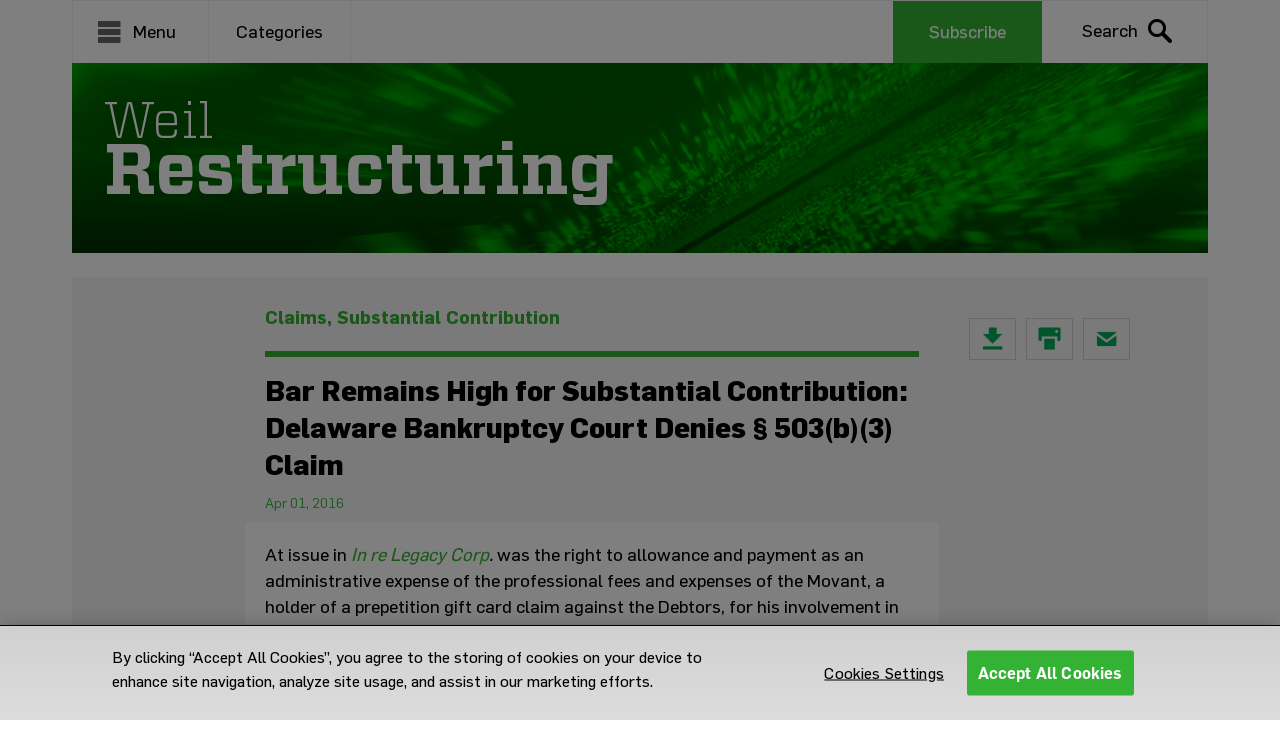

--- FILE ---
content_type: text/html; charset=UTF-8
request_url: https://restructuring.weil.com/claims/bar-remains-high-for-substantial-contribution-delaware-bankruptcy-court-denies-%C2%A7-503b3-claim/
body_size: 15135
content:
<!DOCTYPE html>
<html lang="en-US">

<head>
  <meta charset="UTF-8">
  <meta name="viewport" content="width=device-width, initial-scale=1">
  <link rel="profile" href="https://gmpg.org/xfn/11">
  <meta name="google-site-verification" content="LeTu-mS2L-L3Wqli9YHGNGkJfimkMZ9WYQc8hXhlcmo" />
  <link rel="pingback" href="https://restructuring.weil.com/xmlrpc.php">
  <!------>


  <!-- OneTrust Cookies Consent Notice start for restructuring.weil.com -->
  <script type="text/javascript"
    src="https://cdn.cookielaw.org/consent/46d22cd8-48be-41c7-8538-e0cef1bf554d/OtAutoBlock.js"></script>
  <script src="https://cdn.cookielaw.org/scripttemplates/otSDKStub.js" type="text/javascript" charset="UTF-8"
    data-domain-script="46d22cd8-48be-41c7-8538-e0cef1bf554d"></script>
  <script type="text/javascript">
    function OptanonWrapper() { }
  </script>
  <!-- OneTrust Cookies Consent Notice end for restructuring.weil.com -->
  <meta name='robots' content='index, follow, max-image-preview:large, max-snippet:-1, max-video-preview:-1' />
	<style>img:is([sizes="auto" i], [sizes^="auto," i]) { contain-intrinsic-size: 3000px 1500px }</style>
	            <script type="text/javascript">
            //<![CDATA[
            var ajaxurl = 'https://restructuring.weil.com/wp-admin/admin-ajax.php';
            //]]>
            </script>
        
	<!-- This site is optimized with the Yoast SEO plugin v25.0 - https://yoast.com/wordpress/plugins/seo/ -->
	<title>Bar Remains High for Substantial Contribution: Delaware Bankruptcy Court Denies § 503(b)(3) Claim - Weil Restructuring</title>
	<link rel="canonical" href="https://restructuring.weil.com/claims/bar-remains-high-for-substantial-contribution-delaware-bankruptcy-court-denies-§-503b3-claim/" />
	<meta property="og:locale" content="en_US" />
	<meta property="og:type" content="article" />
	<meta property="og:title" content="Bar Remains High for Substantial Contribution: Delaware Bankruptcy Court Denies § 503(b)(3) Claim - Weil Restructuring" />
	<meta property="og:description" content="At issue in In re Legacy Corp. was the right to allowance and payment as an administrative expense of the professional fees and expenses of the Movant, a holder of a prepetition gift card claim against the Debtors, for his involvement in the resolution and settlement of prepetition gift card holder claims.  The United States" />
	<meta property="og:url" content="https://restructuring.weil.com/claims/bar-remains-high-for-substantial-contribution-delaware-bankruptcy-court-denies-§-503b3-claim/" />
	<meta property="og:site_name" content="Weil Restructuring" />
	<meta property="article:published_time" content="2016-04-01T21:04:18+00:00" />
	<meta property="og:image" content="https://restructuring.weil.com/wp-content/uploads/2019/06/Weil_BFR_Image_02_1200px_16x9.jpg" />
	<meta property="og:image:width" content="1200" />
	<meta property="og:image:height" content="675" />
	<meta property="og:image:type" content="image/jpeg" />
	<meta name="author" content="Weil Restructuring" />
	<meta name="twitter:card" content="summary_large_image" />
	<meta name="twitter:creator" content="@WeilGotshal" />
	<meta name="twitter:site" content="@WeilGotshal" />
	<meta name="twitter:label1" content="Written by" />
	<meta name="twitter:data1" content="Weil Restructuring" />
	<meta name="twitter:label2" content="Est. reading time" />
	<meta name="twitter:data2" content="3 minutes" />
	<script type="application/ld+json" class="yoast-schema-graph">{"@context":"https://schema.org","@graph":[{"@type":"Article","@id":"https://restructuring.weil.com/claims/bar-remains-high-for-substantial-contribution-delaware-bankruptcy-court-denies-%c2%a7-503b3-claim/#article","isPartOf":{"@id":"https://restructuring.weil.com/claims/bar-remains-high-for-substantial-contribution-delaware-bankruptcy-court-denies-%c2%a7-503b3-claim/"},"author":[{"@id":"https://restructuring.weil.com/#/schema/person/ea9c18ec38742ee1db1f142b722dc154"}],"headline":"Bar Remains High for Substantial Contribution: Delaware Bankruptcy Court Denies § 503(b)(3) Claim","datePublished":"2016-04-01T21:04:18+00:00","mainEntityOfPage":{"@id":"https://restructuring.weil.com/claims/bar-remains-high-for-substantial-contribution-delaware-bankruptcy-court-denies-%c2%a7-503b3-claim/"},"wordCount":668,"publisher":{"@id":"https://restructuring.weil.com/#organization"},"image":{"@id":"https://restructuring.weil.com/claims/bar-remains-high-for-substantial-contribution-delaware-bankruptcy-court-denies-%c2%a7-503b3-claim/#primaryimage"},"thumbnailUrl":"https://restructuring.weil.com/wp-content/uploads/2019/06/Weil_BFR_Image_02_1200px_16x9.jpg","articleSection":["Claims","Substantial Contribution"],"inLanguage":"en-US"},{"@type":"WebPage","@id":"https://restructuring.weil.com/claims/bar-remains-high-for-substantial-contribution-delaware-bankruptcy-court-denies-%c2%a7-503b3-claim/","url":"https://restructuring.weil.com/claims/bar-remains-high-for-substantial-contribution-delaware-bankruptcy-court-denies-%c2%a7-503b3-claim/","name":"Bar Remains High for Substantial Contribution: Delaware Bankruptcy Court Denies § 503(b)(3) Claim - Weil Restructuring","isPartOf":{"@id":"https://restructuring.weil.com/#website"},"primaryImageOfPage":{"@id":"https://restructuring.weil.com/claims/bar-remains-high-for-substantial-contribution-delaware-bankruptcy-court-denies-%c2%a7-503b3-claim/#primaryimage"},"image":{"@id":"https://restructuring.weil.com/claims/bar-remains-high-for-substantial-contribution-delaware-bankruptcy-court-denies-%c2%a7-503b3-claim/#primaryimage"},"thumbnailUrl":"https://restructuring.weil.com/wp-content/uploads/2019/06/Weil_BFR_Image_02_1200px_16x9.jpg","datePublished":"2016-04-01T21:04:18+00:00","breadcrumb":{"@id":"https://restructuring.weil.com/claims/bar-remains-high-for-substantial-contribution-delaware-bankruptcy-court-denies-%c2%a7-503b3-claim/#breadcrumb"},"inLanguage":"en-US","potentialAction":[{"@type":"ReadAction","target":["https://restructuring.weil.com/claims/bar-remains-high-for-substantial-contribution-delaware-bankruptcy-court-denies-%c2%a7-503b3-claim/"]}]},{"@type":"ImageObject","inLanguage":"en-US","@id":"https://restructuring.weil.com/claims/bar-remains-high-for-substantial-contribution-delaware-bankruptcy-court-denies-%c2%a7-503b3-claim/#primaryimage","url":"https://restructuring.weil.com/wp-content/uploads/2019/06/Weil_BFR_Image_02_1200px_16x9.jpg","contentUrl":"https://restructuring.weil.com/wp-content/uploads/2019/06/Weil_BFR_Image_02_1200px_16x9.jpg","width":1200,"height":675,"caption":"Weil Bankruptcy Blog Article"},{"@type":"BreadcrumbList","@id":"https://restructuring.weil.com/claims/bar-remains-high-for-substantial-contribution-delaware-bankruptcy-court-denies-%c2%a7-503b3-claim/#breadcrumb","itemListElement":[{"@type":"ListItem","position":1,"name":"Home","item":"https://restructuring.weil.com/"},{"@type":"ListItem","position":2,"name":"Bar Remains High for Substantial Contribution: Delaware Bankruptcy Court Denies § 503(b)(3) Claim"}]},{"@type":"WebSite","@id":"https://restructuring.weil.com/#website","url":"https://restructuring.weil.com/","name":"Weil Restructuring","description":"Views and developments in the restructuring world from the Restructuring team at Weil","publisher":{"@id":"https://restructuring.weil.com/#organization"},"potentialAction":[{"@type":"SearchAction","target":{"@type":"EntryPoint","urlTemplate":"https://restructuring.weil.com/?s={search_term_string}"},"query-input":{"@type":"PropertyValueSpecification","valueRequired":true,"valueName":"search_term_string"}}],"inLanguage":"en-US"},{"@type":"Organization","@id":"https://restructuring.weil.com/#organization","name":"Weil","url":"https://restructuring.weil.com/","logo":{"@type":"ImageObject","inLanguage":"en-US","@id":"https://restructuring.weil.com/#/schema/logo/image/","url":"https://restructuring.weil.com/wp-content/uploads/2019/06/Weil_BFR_Logo-Left.png","contentUrl":"https://restructuring.weil.com/wp-content/uploads/2019/06/Weil_BFR_Logo-Left.png","width":600,"height":60,"caption":"Weil"},"image":{"@id":"https://restructuring.weil.com/#/schema/logo/image/"},"sameAs":["https://x.com/WeilGotshal","https://www.instagram.com/weilgotshal/","https://www.linkedin.com/company/weil-gotshal-and-manges","https://www.youtube.com/channel/UCA06Jg8Xs9bfQ72s82afkXw"]},{"@type":"Person","@id":"https://restructuring.weil.com/#/schema/person/ea9c18ec38742ee1db1f142b722dc154","name":"Weil Restructuring","url":"https://restructuring.weil.com/contributor/weil-restructuring"}]}</script>
	<!-- / Yoast SEO plugin. -->


<link rel='dns-prefetch' href='//ajax.googleapis.com' />
<link rel='dns-prefetch' href='//cdnjs.cloudflare.com' />
<script type="text/javascript">
/* <![CDATA[ */
window._wpemojiSettings = {"baseUrl":"https:\/\/s.w.org\/images\/core\/emoji\/16.0.1\/72x72\/","ext":".png","svgUrl":"https:\/\/s.w.org\/images\/core\/emoji\/16.0.1\/svg\/","svgExt":".svg","source":{"concatemoji":"https:\/\/restructuring.weil.com\/wp-includes\/js\/wp-emoji-release.min.js"}};
/*! This file is auto-generated */
!function(s,n){var o,i,e;function c(e){try{var t={supportTests:e,timestamp:(new Date).valueOf()};sessionStorage.setItem(o,JSON.stringify(t))}catch(e){}}function p(e,t,n){e.clearRect(0,0,e.canvas.width,e.canvas.height),e.fillText(t,0,0);var t=new Uint32Array(e.getImageData(0,0,e.canvas.width,e.canvas.height).data),a=(e.clearRect(0,0,e.canvas.width,e.canvas.height),e.fillText(n,0,0),new Uint32Array(e.getImageData(0,0,e.canvas.width,e.canvas.height).data));return t.every(function(e,t){return e===a[t]})}function u(e,t){e.clearRect(0,0,e.canvas.width,e.canvas.height),e.fillText(t,0,0);for(var n=e.getImageData(16,16,1,1),a=0;a<n.data.length;a++)if(0!==n.data[a])return!1;return!0}function f(e,t,n,a){switch(t){case"flag":return n(e,"\ud83c\udff3\ufe0f\u200d\u26a7\ufe0f","\ud83c\udff3\ufe0f\u200b\u26a7\ufe0f")?!1:!n(e,"\ud83c\udde8\ud83c\uddf6","\ud83c\udde8\u200b\ud83c\uddf6")&&!n(e,"\ud83c\udff4\udb40\udc67\udb40\udc62\udb40\udc65\udb40\udc6e\udb40\udc67\udb40\udc7f","\ud83c\udff4\u200b\udb40\udc67\u200b\udb40\udc62\u200b\udb40\udc65\u200b\udb40\udc6e\u200b\udb40\udc67\u200b\udb40\udc7f");case"emoji":return!a(e,"\ud83e\udedf")}return!1}function g(e,t,n,a){var r="undefined"!=typeof WorkerGlobalScope&&self instanceof WorkerGlobalScope?new OffscreenCanvas(300,150):s.createElement("canvas"),o=r.getContext("2d",{willReadFrequently:!0}),i=(o.textBaseline="top",o.font="600 32px Arial",{});return e.forEach(function(e){i[e]=t(o,e,n,a)}),i}function t(e){var t=s.createElement("script");t.src=e,t.defer=!0,s.head.appendChild(t)}"undefined"!=typeof Promise&&(o="wpEmojiSettingsSupports",i=["flag","emoji"],n.supports={everything:!0,everythingExceptFlag:!0},e=new Promise(function(e){s.addEventListener("DOMContentLoaded",e,{once:!0})}),new Promise(function(t){var n=function(){try{var e=JSON.parse(sessionStorage.getItem(o));if("object"==typeof e&&"number"==typeof e.timestamp&&(new Date).valueOf()<e.timestamp+604800&&"object"==typeof e.supportTests)return e.supportTests}catch(e){}return null}();if(!n){if("undefined"!=typeof Worker&&"undefined"!=typeof OffscreenCanvas&&"undefined"!=typeof URL&&URL.createObjectURL&&"undefined"!=typeof Blob)try{var e="postMessage("+g.toString()+"("+[JSON.stringify(i),f.toString(),p.toString(),u.toString()].join(",")+"));",a=new Blob([e],{type:"text/javascript"}),r=new Worker(URL.createObjectURL(a),{name:"wpTestEmojiSupports"});return void(r.onmessage=function(e){c(n=e.data),r.terminate(),t(n)})}catch(e){}c(n=g(i,f,p,u))}t(n)}).then(function(e){for(var t in e)n.supports[t]=e[t],n.supports.everything=n.supports.everything&&n.supports[t],"flag"!==t&&(n.supports.everythingExceptFlag=n.supports.everythingExceptFlag&&n.supports[t]);n.supports.everythingExceptFlag=n.supports.everythingExceptFlag&&!n.supports.flag,n.DOMReady=!1,n.readyCallback=function(){n.DOMReady=!0}}).then(function(){return e}).then(function(){var e;n.supports.everything||(n.readyCallback(),(e=n.source||{}).concatemoji?t(e.concatemoji):e.wpemoji&&e.twemoji&&(t(e.twemoji),t(e.wpemoji)))}))}((window,document),window._wpemojiSettings);
/* ]]> */
</script>
<style id='wp-emoji-styles-inline-css' type='text/css'>

	img.wp-smiley, img.emoji {
		display: inline !important;
		border: none !important;
		box-shadow: none !important;
		height: 1em !important;
		width: 1em !important;
		margin: 0 0.07em !important;
		vertical-align: -0.1em !important;
		background: none !important;
		padding: 0 !important;
	}
</style>
<link rel='stylesheet' id='wp-block-library-css' href='https://restructuring.weil.com/wp-includes/css/dist/block-library/style.min.css' type='text/css' media='all' />
<style id='classic-theme-styles-inline-css' type='text/css'>
/*! This file is auto-generated */
.wp-block-button__link{color:#fff;background-color:#32373c;border-radius:9999px;box-shadow:none;text-decoration:none;padding:calc(.667em + 2px) calc(1.333em + 2px);font-size:1.125em}.wp-block-file__button{background:#32373c;color:#fff;text-decoration:none}
</style>
<style id='co-authors-plus-coauthors-style-inline-css' type='text/css'>
.wp-block-co-authors-plus-coauthors.is-layout-flow [class*=wp-block-co-authors-plus]{display:inline}

</style>
<style id='co-authors-plus-avatar-style-inline-css' type='text/css'>
.wp-block-co-authors-plus-avatar :where(img){height:auto;max-width:100%;vertical-align:bottom}.wp-block-co-authors-plus-coauthors.is-layout-flow .wp-block-co-authors-plus-avatar :where(img){vertical-align:middle}.wp-block-co-authors-plus-avatar:is(.alignleft,.alignright){display:table}.wp-block-co-authors-plus-avatar.aligncenter{display:table;margin-inline:auto}

</style>
<style id='co-authors-plus-image-style-inline-css' type='text/css'>
.wp-block-co-authors-plus-image{margin-bottom:0}.wp-block-co-authors-plus-image :where(img){height:auto;max-width:100%;vertical-align:bottom}.wp-block-co-authors-plus-coauthors.is-layout-flow .wp-block-co-authors-plus-image :where(img){vertical-align:middle}.wp-block-co-authors-plus-image:is(.alignfull,.alignwide) :where(img){width:100%}.wp-block-co-authors-plus-image:is(.alignleft,.alignright){display:table}.wp-block-co-authors-plus-image.aligncenter{display:table;margin-inline:auto}

</style>
<style id='global-styles-inline-css' type='text/css'>
:root{--wp--preset--aspect-ratio--square: 1;--wp--preset--aspect-ratio--4-3: 4/3;--wp--preset--aspect-ratio--3-4: 3/4;--wp--preset--aspect-ratio--3-2: 3/2;--wp--preset--aspect-ratio--2-3: 2/3;--wp--preset--aspect-ratio--16-9: 16/9;--wp--preset--aspect-ratio--9-16: 9/16;--wp--preset--color--black: #000000;--wp--preset--color--cyan-bluish-gray: #abb8c3;--wp--preset--color--white: #ffffff;--wp--preset--color--pale-pink: #f78da7;--wp--preset--color--vivid-red: #cf2e2e;--wp--preset--color--luminous-vivid-orange: #ff6900;--wp--preset--color--luminous-vivid-amber: #fcb900;--wp--preset--color--light-green-cyan: #7bdcb5;--wp--preset--color--vivid-green-cyan: #00d084;--wp--preset--color--pale-cyan-blue: #8ed1fc;--wp--preset--color--vivid-cyan-blue: #0693e3;--wp--preset--color--vivid-purple: #9b51e0;--wp--preset--gradient--vivid-cyan-blue-to-vivid-purple: linear-gradient(135deg,rgba(6,147,227,1) 0%,rgb(155,81,224) 100%);--wp--preset--gradient--light-green-cyan-to-vivid-green-cyan: linear-gradient(135deg,rgb(122,220,180) 0%,rgb(0,208,130) 100%);--wp--preset--gradient--luminous-vivid-amber-to-luminous-vivid-orange: linear-gradient(135deg,rgba(252,185,0,1) 0%,rgba(255,105,0,1) 100%);--wp--preset--gradient--luminous-vivid-orange-to-vivid-red: linear-gradient(135deg,rgba(255,105,0,1) 0%,rgb(207,46,46) 100%);--wp--preset--gradient--very-light-gray-to-cyan-bluish-gray: linear-gradient(135deg,rgb(238,238,238) 0%,rgb(169,184,195) 100%);--wp--preset--gradient--cool-to-warm-spectrum: linear-gradient(135deg,rgb(74,234,220) 0%,rgb(151,120,209) 20%,rgb(207,42,186) 40%,rgb(238,44,130) 60%,rgb(251,105,98) 80%,rgb(254,248,76) 100%);--wp--preset--gradient--blush-light-purple: linear-gradient(135deg,rgb(255,206,236) 0%,rgb(152,150,240) 100%);--wp--preset--gradient--blush-bordeaux: linear-gradient(135deg,rgb(254,205,165) 0%,rgb(254,45,45) 50%,rgb(107,0,62) 100%);--wp--preset--gradient--luminous-dusk: linear-gradient(135deg,rgb(255,203,112) 0%,rgb(199,81,192) 50%,rgb(65,88,208) 100%);--wp--preset--gradient--pale-ocean: linear-gradient(135deg,rgb(255,245,203) 0%,rgb(182,227,212) 50%,rgb(51,167,181) 100%);--wp--preset--gradient--electric-grass: linear-gradient(135deg,rgb(202,248,128) 0%,rgb(113,206,126) 100%);--wp--preset--gradient--midnight: linear-gradient(135deg,rgb(2,3,129) 0%,rgb(40,116,252) 100%);--wp--preset--font-size--small: 13px;--wp--preset--font-size--medium: 20px;--wp--preset--font-size--large: 36px;--wp--preset--font-size--x-large: 42px;--wp--preset--spacing--20: 0.44rem;--wp--preset--spacing--30: 0.67rem;--wp--preset--spacing--40: 1rem;--wp--preset--spacing--50: 1.5rem;--wp--preset--spacing--60: 2.25rem;--wp--preset--spacing--70: 3.38rem;--wp--preset--spacing--80: 5.06rem;--wp--preset--shadow--natural: 6px 6px 9px rgba(0, 0, 0, 0.2);--wp--preset--shadow--deep: 12px 12px 50px rgba(0, 0, 0, 0.4);--wp--preset--shadow--sharp: 6px 6px 0px rgba(0, 0, 0, 0.2);--wp--preset--shadow--outlined: 6px 6px 0px -3px rgba(255, 255, 255, 1), 6px 6px rgba(0, 0, 0, 1);--wp--preset--shadow--crisp: 6px 6px 0px rgba(0, 0, 0, 1);}:where(.is-layout-flex){gap: 0.5em;}:where(.is-layout-grid){gap: 0.5em;}body .is-layout-flex{display: flex;}.is-layout-flex{flex-wrap: wrap;align-items: center;}.is-layout-flex > :is(*, div){margin: 0;}body .is-layout-grid{display: grid;}.is-layout-grid > :is(*, div){margin: 0;}:where(.wp-block-columns.is-layout-flex){gap: 2em;}:where(.wp-block-columns.is-layout-grid){gap: 2em;}:where(.wp-block-post-template.is-layout-flex){gap: 1.25em;}:where(.wp-block-post-template.is-layout-grid){gap: 1.25em;}.has-black-color{color: var(--wp--preset--color--black) !important;}.has-cyan-bluish-gray-color{color: var(--wp--preset--color--cyan-bluish-gray) !important;}.has-white-color{color: var(--wp--preset--color--white) !important;}.has-pale-pink-color{color: var(--wp--preset--color--pale-pink) !important;}.has-vivid-red-color{color: var(--wp--preset--color--vivid-red) !important;}.has-luminous-vivid-orange-color{color: var(--wp--preset--color--luminous-vivid-orange) !important;}.has-luminous-vivid-amber-color{color: var(--wp--preset--color--luminous-vivid-amber) !important;}.has-light-green-cyan-color{color: var(--wp--preset--color--light-green-cyan) !important;}.has-vivid-green-cyan-color{color: var(--wp--preset--color--vivid-green-cyan) !important;}.has-pale-cyan-blue-color{color: var(--wp--preset--color--pale-cyan-blue) !important;}.has-vivid-cyan-blue-color{color: var(--wp--preset--color--vivid-cyan-blue) !important;}.has-vivid-purple-color{color: var(--wp--preset--color--vivid-purple) !important;}.has-black-background-color{background-color: var(--wp--preset--color--black) !important;}.has-cyan-bluish-gray-background-color{background-color: var(--wp--preset--color--cyan-bluish-gray) !important;}.has-white-background-color{background-color: var(--wp--preset--color--white) !important;}.has-pale-pink-background-color{background-color: var(--wp--preset--color--pale-pink) !important;}.has-vivid-red-background-color{background-color: var(--wp--preset--color--vivid-red) !important;}.has-luminous-vivid-orange-background-color{background-color: var(--wp--preset--color--luminous-vivid-orange) !important;}.has-luminous-vivid-amber-background-color{background-color: var(--wp--preset--color--luminous-vivid-amber) !important;}.has-light-green-cyan-background-color{background-color: var(--wp--preset--color--light-green-cyan) !important;}.has-vivid-green-cyan-background-color{background-color: var(--wp--preset--color--vivid-green-cyan) !important;}.has-pale-cyan-blue-background-color{background-color: var(--wp--preset--color--pale-cyan-blue) !important;}.has-vivid-cyan-blue-background-color{background-color: var(--wp--preset--color--vivid-cyan-blue) !important;}.has-vivid-purple-background-color{background-color: var(--wp--preset--color--vivid-purple) !important;}.has-black-border-color{border-color: var(--wp--preset--color--black) !important;}.has-cyan-bluish-gray-border-color{border-color: var(--wp--preset--color--cyan-bluish-gray) !important;}.has-white-border-color{border-color: var(--wp--preset--color--white) !important;}.has-pale-pink-border-color{border-color: var(--wp--preset--color--pale-pink) !important;}.has-vivid-red-border-color{border-color: var(--wp--preset--color--vivid-red) !important;}.has-luminous-vivid-orange-border-color{border-color: var(--wp--preset--color--luminous-vivid-orange) !important;}.has-luminous-vivid-amber-border-color{border-color: var(--wp--preset--color--luminous-vivid-amber) !important;}.has-light-green-cyan-border-color{border-color: var(--wp--preset--color--light-green-cyan) !important;}.has-vivid-green-cyan-border-color{border-color: var(--wp--preset--color--vivid-green-cyan) !important;}.has-pale-cyan-blue-border-color{border-color: var(--wp--preset--color--pale-cyan-blue) !important;}.has-vivid-cyan-blue-border-color{border-color: var(--wp--preset--color--vivid-cyan-blue) !important;}.has-vivid-purple-border-color{border-color: var(--wp--preset--color--vivid-purple) !important;}.has-vivid-cyan-blue-to-vivid-purple-gradient-background{background: var(--wp--preset--gradient--vivid-cyan-blue-to-vivid-purple) !important;}.has-light-green-cyan-to-vivid-green-cyan-gradient-background{background: var(--wp--preset--gradient--light-green-cyan-to-vivid-green-cyan) !important;}.has-luminous-vivid-amber-to-luminous-vivid-orange-gradient-background{background: var(--wp--preset--gradient--luminous-vivid-amber-to-luminous-vivid-orange) !important;}.has-luminous-vivid-orange-to-vivid-red-gradient-background{background: var(--wp--preset--gradient--luminous-vivid-orange-to-vivid-red) !important;}.has-very-light-gray-to-cyan-bluish-gray-gradient-background{background: var(--wp--preset--gradient--very-light-gray-to-cyan-bluish-gray) !important;}.has-cool-to-warm-spectrum-gradient-background{background: var(--wp--preset--gradient--cool-to-warm-spectrum) !important;}.has-blush-light-purple-gradient-background{background: var(--wp--preset--gradient--blush-light-purple) !important;}.has-blush-bordeaux-gradient-background{background: var(--wp--preset--gradient--blush-bordeaux) !important;}.has-luminous-dusk-gradient-background{background: var(--wp--preset--gradient--luminous-dusk) !important;}.has-pale-ocean-gradient-background{background: var(--wp--preset--gradient--pale-ocean) !important;}.has-electric-grass-gradient-background{background: var(--wp--preset--gradient--electric-grass) !important;}.has-midnight-gradient-background{background: var(--wp--preset--gradient--midnight) !important;}.has-small-font-size{font-size: var(--wp--preset--font-size--small) !important;}.has-medium-font-size{font-size: var(--wp--preset--font-size--medium) !important;}.has-large-font-size{font-size: var(--wp--preset--font-size--large) !important;}.has-x-large-font-size{font-size: var(--wp--preset--font-size--x-large) !important;}
:where(.wp-block-post-template.is-layout-flex){gap: 1.25em;}:where(.wp-block-post-template.is-layout-grid){gap: 1.25em;}
:where(.wp-block-columns.is-layout-flex){gap: 2em;}:where(.wp-block-columns.is-layout-grid){gap: 2em;}
:root :where(.wp-block-pullquote){font-size: 1.5em;line-height: 1.6;}
</style>
<link rel='stylesheet' id='save-as-pdf-pdfcrowd-css' href='https://restructuring.weil.com/wp-content/plugins/save-as-pdf-by-pdfcrowd/public/css/save-as-pdf-pdfcrowd-public.css' type='text/css' media='all' />
<link rel='stylesheet' id='save-as-pdf-pdfcrowdindicators-css' href='https://restructuring.weil.com/wp-content/plugins/save-as-pdf-by-pdfcrowd/public/css/save-as-pdf-pdfcrowd-indicators.css' type='text/css' media='all' />
<link rel='stylesheet' id='save-as-pdf-pdfcrowdcomponents-css' href='https://restructuring.weil.com/wp-content/plugins/save-as-pdf-by-pdfcrowd/public/css/save-as-pdf-pdfcrowd-components.css' type='text/css' media='all' />
<link rel='stylesheet' id='style-css' href='https://restructuring.weil.com/wp-content/themes/bfr/style.css' type='text/css' media='all' />
<link rel='stylesheet' id='old-style-css' href='https://restructuring.weil.com/wp-content/themes/bfr/css/old-reference.css' type='text/css' media='all' />
<link rel='stylesheet' id='Weil-style-css' href='https://restructuring.weil.com/wp-content/themes/bfr/css/sass/style.css?v=1.0' type='text/css' media='all' />
<link rel='stylesheet' id='Print-style-css' href='https://restructuring.weil.com/wp-content/themes/bfr/css/print.css' type='text/css' media='all' />
<link crossorigin="anonymous" rel='stylesheet' id='font-awesome-css' href='https://cdnjs.cloudflare.com/ajax/libs/font-awesome/4.7.0/css/font-awesome.min.css' type='text/css' media='all' />
<script type="text/javascript" src="https://restructuring.weil.com/wp-includes/js/jquery/jquery.min.js" id="jquery-core-js"></script>
<script type="text/javascript" src="https://restructuring.weil.com/wp-includes/js/jquery/jquery-migrate.min.js" id="jquery-migrate-js"></script>
<script type="text/javascript" src="https://restructuring.weil.com/wp-includes/js/underscore.min.js" id="underscore-js"></script>
<script type="text/javascript" src="https://restructuring.weil.com/wp-content/plugins/save-as-pdf-by-pdfcrowd/public/js/save-as-pdf-pdfcrowd-public.js" id="save-as-pdf-pdfcrowd-js"></script>
<script type="text/javascript" src="https://restructuring.weil.com/wp-content/plugins/save-as-pdf-by-pdfcrowd/public/js/save-as-pdf-pdfcrowd-indicators.js" id="save-as-pdf-pdfcrowdindicators-js"></script>
<script type="text/javascript" id="save-as-pdf-pdfcrowdcomponents-js-extra">
/* <![CDATA[ */
var save_as_pdf_pdfcrowd_i18n = {"email_success":"Email with PDF has been sent.","email_fail":"Error occurred.","email_prompt":"Enter your email:","ok":"Ok","cancel":"Cancel"};
/* ]]> */
</script>
<script type="text/javascript" src="https://restructuring.weil.com/wp-content/plugins/save-as-pdf-by-pdfcrowd/public/js/save-as-pdf-pdfcrowd-components.js" id="save-as-pdf-pdfcrowdcomponents-js"></script>
<script type="text/javascript" src="https://ajax.googleapis.com/ajax/libs/jquery/3.4.1/jquery.min.js" id="jQuery-js"></script>
<script type="text/javascript" src="https://restructuring.weil.com/wp-content/themes/bfr/js/script.js" id="weil-scripts-js"></script>
<script type="text/javascript" src="https://restructuring.weil.com/wp-content/themes/bfr/js/bootstrap.min.js" id="Bootstrap Js-js"></script>
<link rel="https://api.w.org/" href="https://restructuring.weil.com/wp-json/" /><link rel="alternate" title="JSON" type="application/json" href="https://restructuring.weil.com/wp-json/wp/v2/posts/14785" /><link rel="EditURI" type="application/rsd+xml" title="RSD" href="https://restructuring.weil.com/xmlrpc.php?rsd" />
<link rel='shortlink' href='https://restructuring.weil.com/?p=14785' />
<link rel="alternate" title="oEmbed (JSON)" type="application/json+oembed" href="https://restructuring.weil.com/wp-json/oembed/1.0/embed?url=https%3A%2F%2Frestructuring.weil.com%2Fclaims%2Fbar-remains-high-for-substantial-contribution-delaware-bankruptcy-court-denies-%25c2%25a7-503b3-claim%2F" />
<link rel="alternate" title="oEmbed (XML)" type="text/xml+oembed" href="https://restructuring.weil.com/wp-json/oembed/1.0/embed?url=https%3A%2F%2Frestructuring.weil.com%2Fclaims%2Fbar-remains-high-for-substantial-contribution-delaware-bankruptcy-court-denies-%25c2%25a7-503b3-claim%2F&#038;format=xml" />
<link rel="amphtml" href="https://restructuring.weil.com/claims/bar-remains-high-for-substantial-contribution-delaware-bankruptcy-court-denies-%C2%A7-503b3-claim/?amp=1"><link rel="icon" href="https://restructuring.weil.com/wp-content/uploads/2019/07/favicon-150x150.ico" sizes="32x32" />
<link rel="icon" href="https://restructuring.weil.com/wp-content/uploads/2019/07/favicon.ico" sizes="192x192" />
<link rel="apple-touch-icon" href="https://restructuring.weil.com/wp-content/uploads/2019/07/favicon.ico" />
<meta name="msapplication-TileImage" content="https://restructuring.weil.com/wp-content/uploads/2019/07/favicon.ico" />

  <!-- headerpostgg -->
  <!-- Google Tag Manager -->
  <script>(function (w, d, s, l, i) {
      w[l] = w[l] || []; w[l].push({
        'gtm.start':
          new Date().getTime(), event: 'gtm.js'
      }); var f = d.getElementsByTagName(s)[0],
        j = d.createElement(s), dl = l != 'dataLayer' ? '&l=' + l : ''; j.async = true; j.src =
          'https://www.googletagmanager.com/gtm.js?id=' + i + dl; f.parentNode.insertBefore(j, f);
    })(window, document, 'script', 'dataLayer', 'GTM-TFPSCNB');</script>
  <!-- End Google Tag Manager -->
</head>

<body class="wp-singular post-template-default single single-post postid-14785 single-format-standard wp-theme-bfr f-basic black-text">
  <!-- Google Tag Manager (noscript) -->
  <noscript><iframe src="https://www.googletagmanager.com/ns.html?id=GTM-TFPSCNB" height="0"
      width="0" style="display:none;visibility:hidden"></iframe></noscript>
  <!-- End Google Tag Manager (noscript) -->
  <div id="side_nav">
          <ul id="menu-menu-1" class="side_nav-menu"><li id="menu-item-16647" class="menu-item menu-item-type-custom menu-item-object-custom menu-item-16647"><a href="/">Home</a></li>
<li id="menu-item-16460" class="f-bold menu-item menu-item-type-post_type menu-item-object-page menu-item-16460"><a href="https://restructuring.weil.com/categories/">Categories</a></li>
<li id="menu-item-16186" class="f-bold menu-item menu-item-type-post_type menu-item-object-page menu-item-16186"><a href="https://restructuring.weil.com/contributors/">Contributors</a></li>
<li id="menu-item-16185" class="f-bold menu-item menu-item-type-post_type menu-item-object-page menu-item-16185"><a href="https://restructuring.weil.com/the-team/">The Team</a></li>
<li id="menu-item-15983" class="f-bold menu-item menu-item-type-post_type menu-item-object-page menu-item-15983"><a href="https://restructuring.weil.com/about-us/">About Us</a></li>
<li id="menu-item-15984" class="menu-item menu-item-type-post_type menu-item-object-page menu-item-15984"><a href="https://restructuring.weil.com/contact-us/">Contact Us</a></li>
<li id="menu-item-15963" class="menu-item menu-item-type-post_type menu-item-object-page menu-item-15963"><a href="https://restructuring.weil.com/disclaimer/">Disclaimer</a></li>
<li id="menu-item-16217" class="menu-item menu-item-type-custom menu-item-object-custom menu-item-16217"><a target="_blank" href="https://www.weil.com/about-weil/privacy-policy">Privacy Policy</a></li>
</ul>        <div class="nav-menu-social-icons">
                  <div class="subscribe">
        <a href="https://wgm.weil.com/6/7/forms/blog--bankruptcy.asp" target="_blank" data-style="subscribe"
          class="subscribe_tracking_header">Subscribe</a>
      </div>
    </div>
  </div>
  <div id="side_nav_wrapper">

    <header id="pageHeader" class="innerpages">
      <div class="print_style" style="border-bottom:1px solid #34B233;">
        <div class="print_left">
          <h5>Printed from</h5>
          <h3>Weil Restructuring Blog</h3>
        </div>
        <div class="logo">
          <img class="ignore-lazyload" src="https://restructuring.weil.com/wp-content/themes/bfr/src/weil-img.png">
        </div>
      </div>
      <div class="container">
        <div>
          <nav id="weil-navbar" class="navbar navbar-default" data-spy="affix" data-offset-top="61">
            <div class="container relative">
              <section class="m-navsearch grey1-text f-book gradient-top container">
                <div class="m-search-innerwrap">
                  <div class="closesearch">
                    <span class="ss-icon">close</span>
                  </div>
                  <div class="searchlabel grey1-text text-20 ">Enter your search terms(s)</div>
                  <div class="topnav search">
                    <form action="https://restructuring.weil.com" method="GET"
                      onsubmit="return $(this).find('#txtSearch').val().length >= 3 ? true : false;">
                      <div class="input-group">
                        <input type="text" class="form-control black-text" placeholder="Search" id="txtSearch" name="s">
                        <div class="input-group-btn">
                          <button class="btn green" type="submit">
                            <span class="ss-icon white-text">search</span>
                          </button>
                        </div>
                      </div>
                    </form>
                  </div>
                  <div class="tiopics tags-list">
                    <h3 class="text-18 grey2-text">Recent Tags</h3>
                    <span><a class="tag tag-small text-16 green-text white" href="https://restructuring.weil.com/tag/portfolio-company">Portfolio Company</a></span><span><a class="tag tag-small text-16 green-text white" href="https://restructuring.weil.com/tag/good-faith-and-fair-dealing">Good Faith and Fair Dealing</a></span><span><a class="tag tag-small text-16 green-text white" href="https://restructuring.weil.com/tag/statute-of-limitations">statute of limitations</a></span><span><a class="tag tag-small text-16 green-text white" href="https://restructuring.weil.com/tag/loan-agreement">Loan Agreement</a></span><span><a class="tag tag-small text-16 green-text white" href="https://restructuring.weil.com/tag/credit-agreement">Credit Agreement</a></span><span><a class="tag tag-small text-16 green-text white" href="https://restructuring.weil.com/tag/amendment">Amendment</a></span><span><a class="tag tag-small text-16 green-text white" href="https://restructuring.weil.com/tag/continuous-breach">Continuous Breach</a></span><span><a class="tag tag-small text-16 green-text white" href="https://restructuring.weil.com/tag/covenant-not-to-sue">Covenant Not to Sue</a></span><span><a class="tag tag-small text-16 green-text white" href="https://restructuring.weil.com/tag/capital-contribution">Capital Contribution</a></span><span><a class="tag tag-small text-16 green-text white" href="https://restructuring.weil.com/tag/damages">Damages</a></span>                  </div>
                </div>
              </section>
            </div>
            <div class="navbar-header not-home visible-xs"
              style="background:url(https://restructuring.weil.com/wp-content/uploads/2018/08/banner.png); background-position: center center; background-size: cover;">
              <div class="d-table">
                <a class="shiftnav-toggle d-table-cell text-center" data-shiftnav-target="shiftnav-main">
                  <span class="ss-icon white-text">rows</span>
                </a>
                <a class="search-icon d-table-cell text-center">
                  <span class="ss-icon">search</span>
                </a>
                <a href="https://restructuring.weil.com" class='d-table-cell text-left'>
                  <span class="v-bold white-text text-30">
                    <span class="v-light white-text text-30">Weil</span> Restructuring
                  </span>
                </a>
              </div>
              <section class="m-navsearch grey1-text f-book gradient-top container">
                <div class="closesearch">
                  <span class="ss-icon">close</span>
                </div>
                <div class="searchlabel grey1-text text-20 ">Enter your search terms(s)</div>
                <div class="topnav search">
                  <form action="https://restructuring.weil.com" method="GET"
                    onsubmit="return $(this).find('#txtSearch').val().length > 3 ? true : false;">
                    <div class="input-group">
                      <input type="text" class="form-control black-text" placeholder="" id="txtSearch" name="s">
                      <div class="input-group-btn">
                        <button class="btn green" type="submit">
                          <span class="ss-icon white-text">search</span>
                        </button>
                      </div>
                    </div>
                  </form>
                </div>
                <div class="tiopics tags-list">
                  <h3 class="text-18 grey2-text">Recent Tags</h3>
                  <span><a class="tag tag-small text-16 green-text white" href="https://restructuring.weil.com/tag/jurisdiction">Jurisdiction</a></span><span><a class="tag tag-small text-16 green-text white" href="https://restructuring.weil.com/tag/cross-border">Cross-border</a></span><span><a class="tag tag-small text-16 green-text white" href="https://restructuring.weil.com/tag/ccaa">CCAA</a></span><span><a class="tag tag-small text-16 green-text white" href="https://restructuring.weil.com/tag/u-s-bankruptcy-code">U.S. Bankruptcy Code</a></span>                </div>
              </section>
            </div>
            <div class="collapse navbar-collapse" id="navbar">
              <ul class="nav navbar-nav">
                <li class="dropdown">
                  <a href="#" class="dropdown-toggle" data-toggle="dropdown" role="button" aria-haspopup="true"
                    aria-expanded="false">
                    <span class="ss-icon text-20">rows</span> Menu</a>
                                      <ul id="menu-desktop-menu" class="dropdown-menu"><li class=" f-bold menu-item menu-item-type-custom menu-item-object-custom"><a target="" href="/">Home</a></li></li>
<li class=" f-bold menu-item menu-item-type-post_type menu-item-object-page"><a target="" href="https://restructuring.weil.com/contributors/">Contributors</a></li></li>
<li class=" f-bold menu-item menu-item-type-post_type menu-item-object-page"><a target="" href="https://restructuring.weil.com/the-team/">The Team</a></li></li>
<li class=" f-bold menu-item menu-item-type-post_type menu-item-object-page"><a target="" href="https://restructuring.weil.com/about-us/">About Us</a></li></li>
<li role="separator" class="divider"></li></li>
<li class="  menu-item menu-item-type-post_type menu-item-object-page"><a target="" href="https://restructuring.weil.com/contact-us/">Contact Us</a></li></li>
<li class="  menu-item menu-item-type-post_type menu-item-object-page"><a target="" href="https://restructuring.weil.com/disclaimer/">Disclaimer</a></li></li>
<li class="  menu-item menu-item-type-custom menu-item-object-custom"><a target="_blank" href="https://www.weil.com/about-weil/privacy-policy">Privacy Policy</a></li></li>
</ul>                                  </li>
                <li><a href="https://restructuring.weil.com/categories">Categories</a></li>
              </ul>
              <ul class="nav navbar-nav navbar-right">
                                <li><a target="_blank" href="https://wgm.weil.com/6/7/forms/blog--bankruptcy.asp" data-style='subscribe'
                    class="subscribe_tracking_header">Subscribe<div></div></a></li>
                <li id="search-form" class="navbar-left">
                  <span>Search</span>
                  <a class="ss-icon grey1-text">search</a>
                </li>
              </ul>
            </div>
          </nav>
        </div>
      </div>
              <div class="container hidden-xs">
          <div class="header-image-normal"
            style="background:url(https://restructuring.weil.com/wp-content/uploads/2018/08/banner.png); background-position: center center; background-size: cover;">
                        <div class="col-sm-12">
              <a href="https://restructuring.weil.com">
                <h2 class="v-light white-text">Weil</h2>
                <h1 class="v-bold white-text">Restructuring</h1>
                <h4 class="v-light white-text"></h4>
              </a>
            </div>
          </div>
        </div>
          </header>
	<table class="container">
  <thead>
    <tr>
      <td>
        <div class="header-space">&nbsp;</div>
      </td>
    </tr>
  </thead>
  <tbody>
    <tr>
      <td>
        <main class="container">
          <div id="pageHost">
            <div class="row post-full sticky">
              <div class="underlay"></div>
              <div class="col-sm-10 col-md-offset-2 col-md-7 col-sm-offset-1 col-lg-7 col-lg-offset-2 col-xs-12">
                <div id="post-content">
                  <article class="post-single-header">
                    <div class="header trim-text m-t-s">
                                              <a href="https://restructuring.weil.com/category/claims/" class='green-text f-bold text-18'>
                          Claims,                        </a>
                                              <a href="https://restructuring.weil.com/category/substantial-contribution/" class='green-text f-bold text-18'>
                          Substantial Contribution                        </a>
                                          </div>
                    <div class="title f-xBold black-text text-28 b-t-b">
                      Bar Remains High for Substantial Contribution: Delaware Bankruptcy Court Denies § 503(b)(3) Claim                    </div>
                    <div class="footer">
                      <span class="f-book green-text text-14">Apr 01, 2016</span>
                    </div>
                                      </article>
                  <div class="content white outline--white m-t-s inline-block"><!-- float-full -->
                    <p>At issue in <em><a title="In re RS Legacy Corp., No. 15-10197 (Bankr. D. Del. Mar. 17, 2016) (BLS)" href="http://restructuring.weil.com/wp-content/uploads/2016/04/InreLegacyCorpDEBankr15-10197.pdf" target="_blank">In re Legacy Corp</a>.</em> was the right to allowance and payment as an administrative expense of the professional fees and expenses of the Movant, a holder of a prepetition gift card claim against the Debtors, for his involvement in the resolution and settlement of prepetition gift card holder claims.  The United States Bankruptcy Court for the District of Delaware denied the motion, holding that the Movant did not confer a substantial contribution to the estate and was therefore not entitled to allowance and payment of his claim as an administrative expense pursuant to section 503(b)(3). <span id="more-14785"></span><br />
<strong>Background</strong><br />
At the first-day hearing in the Radio Shack chapter 11 cases, the Bankruptcy Court authorized the Debtors to pay or honor outstanding prepetition gift cards pursuant to the Debtors’ customer programs motion.  During the pendency of the case, the Texas Attorney General’s Office (“AG Office”) filed a complaint, along with a motion for summary judgment and proof of claim, on behalf of Texas consumers holding unredeemed gift cards.  The complaint asserted, among other things, that the unredeemed gift cards were entitled to priority status pursuant to section 507(a)(7) of the Bankruptcy Code.  The Debtors, joined by the Official Committee of Unsecured Creditors (“UCC”), opposed the summary judgment motion.  One month after the complaint was filed, the Movant commenced his own adversary proceeding seeking to certify the gift card claim holders as a class and asserting the same claim to priority status as the AG Office complaint.<br />
The Debtors, the UCC, the AG Office, and certain state attorneys general subsequently negotiated a settlement resolving the gift card claims, which the court approved over the Movant’s objection.  The Movant then filed his motion seeking allowance and payment of his administrative expense claim, arguing that he obtained significant concessions and recoveries for the benefit of gift card claim holders by filing the adversary proceeding, intervening in the AG Office’s adversary proceeding, persuading the State of Virginia to abandon its unclaimed property claim, procuring agreements to honor certain gift cards, and improving notice to gift card claim holders.  The Movant argued that he broke the litigation deadlock between the parties, pressuring them to settle.<br />
<strong>Analysis</strong><br />
The Bankruptcy Court discussed the legal standard for allowance of administrative expense claims, emphasizing that a showing of “substantial contribution” requires a tangible, clearly demonstrable benefit to the estate and that section 503(b)(3) is strictly construed to minimize administrative expenses.  The court further noted that in the Third Circuit, for purposes of determining substantial contribution, a creditor is presumed to act in a self-interested manner and must show that its efforts went beyond self-protection.<br />
In holding that the Movant failed to overcome the presumption that his efforts were not primarily designed to serve his own interests, the Bankruptcy Court reasoned that the Movant’s continued objection to the global settlement, which provided priority status for certain gift card claim holders, showed his self-interest.  In particular, the Movant had a strong economic self-interest in certifying the class, which would entitle his counsel to attorneys’ fees.  Moreover, if the Movant had won priority status for all gift card claims, it merely would have diminished funds available to general unsecured creditors rather than enhancing recoveries to the overall body of creditors.<br />
The Bankruptcy Court further held that even if the Movant had overcome the presumption, he failed to establish a causal connection between his involvement and the treatment of the gift card claims.  The court reasoned that the fact that the Movant’s participation was eventually followed by a settlement does not show that the Movant’s services in any way caused the settlement, especially considering that his involvement was duplicative of services already provided by other professionals.<br />
<strong>Conclusion</strong><br />
This case is a reminder that the bar remains high for establishing a substantial contribution under section 503(b)(3).  Creditors planning to seek reimbursement under this section should be prepared to foot the bill absent “rare and extraordinary” circumstances.</p>
                  </div>
                </div>
                <div class="outline--white white">
                                    
                  <div class="row">
                    <hr class="slim m-t-s">
                    <h4 class="grey2-text f-bold m-b-s inline-block col-sm-12 text-18">More from the Restructuring Blog
                    </h4>
                  </div>
                  <div class="row special">
                    <div id="next_post"><div class='col-sm-12 m-b-s [recent]'>	<article id="post-22132" class="medium post-22132 post type-post status-publish format-standard has-post-thumbnail hentry category-news">
					<div class="header trim-text">
									<a href="https://restructuring.weil.com/category/news/" class='green-text f-bold text-14'>
						News					</a>
							</div>
				<div class="content">
			<a href="https://restructuring.weil.com/news/kathleen-aka-named-as-a-growth-driver-in-china-business-law-journals-a-list-for-third-consecutive-year/" class='f-xBold black-text text-24'>
				Kathleen Aka Named as a “Growth Driver” in China Business Law Journal’s A-List for Third Consecutive Year			</a>
		</div>
		<div class="footer">
			<span class="f-book green-text text-14 relative padding-right-5">
				Jan 2026	
			</span>
		</div>
			<div class="contributors">
			<div class="f-bold text-14 green-text contributors--title">Contributor(s)</div>
							<div class="single">
															<div class="contributor-image">
						<img src="https://restructuring.weil.com/wp-content/uploads/2022/11/Berkovich_Ronit_17913_PITCH-CLR_jpg.jpg">													
					</div>
															<div class="contributor-title">
						<a href="https://restructuring.weil.com/contributor/ronit-berkovich">
							<span class="f-basic green-text text-14">
								Ronit J. <br> Berkovich							</span>
						</a>
					</div>
				</div>	
							<div class="single">
															<div class="contributor-image">
						<img src="https://restructuring.weil.com/wp-content/uploads/2019/04/Griffiths_David.jpg">													
					</div>
															<div class="contributor-title">
						<a href="https://restructuring.weil.com/contributor/david-griffiths">
							<span class="f-basic green-text text-14">
								David <br> Griffiths							</span>
						</a>
					</div>
				</div>	
							<div class="single">
															<div class="contributor-image">
						<img src="https://restructuring.weil.com/wp-content/uploads/2019/04/Liou_Jessica-1.jpg">													
					</div>
															<div class="contributor-title">
						<a href="https://restructuring.weil.com/contributor/jessica-liou">
							<span class="f-basic green-text text-14">
								Jessica <br> Liou							</span>
						</a>
					</div>
				</div>	
				
		</div>
		</article></div><div class='col-sm-12 m-b-s [recent]'>	<article id="post-22117" class="medium post-22117 post type-post status-publish format-standard has-post-thumbnail hentry category-news">
					<div class="header trim-text">
									<a href="https://restructuring.weil.com/category/news/" class='green-text f-bold text-14'>
						News					</a>
							</div>
				<div class="content">
			<a href="https://restructuring.weil.com/news/the-weil-european-distress-index-january-2026/" class='f-xBold black-text text-24'>
				The Weil European Distress Index &#8211; January 2026			</a>
		</div>
		<div class="footer">
			<span class="f-book green-text text-14 relative padding-right-5">
				Jan 2026	
			</span>
		</div>
			<div class="contributors">
			<div class="f-bold text-14 green-text contributors--title">Contributor(s)</div>
							<div class="single">
															<div class="contributor-image">
						<img src="https://restructuring.weil.com/wp-content/uploads/2019/04/Wilkinson_Andrew.jpg">													
					</div>
															<div class="contributor-title">
						<a href="https://restructuring.weil.com/contributor/andrew-wilkinson">
							<span class="f-basic green-text text-14">
								Andrew J. <br> Wilkinson							</span>
						</a>
					</div>
				</div>	
							<div class="single">
															<div class="contributor-image">
						<img src="https://restructuring.weil.com/wp-content/uploads/2020/02/Devaney_Neil_34554_PITCH_CLR.jpg">													
					</div>
															<div class="contributor-title">
						<a href="https://restructuring.weil.com/contributor/neil-devaney">
							<span class="f-basic green-text text-14">
								Neil <br> Devaney							</span>
						</a>
					</div>
				</div>	
							<div class="single">
															<div class="contributor-image">
						<img src="https://restructuring.weil.com/wp-content/uploads/2025/01/DaudierdeCassini_JeanDominique.jpg">													
					</div>
															<div class="contributor-title">
						<a href="https://restructuring.weil.com/contributor/jean-dominique-daudier-de-cassini">
							<span class="f-basic green-text text-14">
								Jean-Dominique Daudier de <br> Cassini							</span>
						</a>
					</div>
				</div>	
							<div class="single">
															<div class="contributor-image">
						<img src="https://restructuring.weil.com/wp-content/uploads/2024/02/Domenget-Morin_Celine_37525_PITCH-CLR.jpg">													
					</div>
															<div class="contributor-title">
						<a href="https://restructuring.weil.com/contributor/celine-domenget-morin">
							<span class="f-basic green-text text-14">
								Céline <br> Domenget-Morin							</span>
						</a>
					</div>
				</div>	
							<div class="single">
															<div class="contributor-image">
						<img src="https://restructuring.weil.com/wp-content/uploads/2025/01/Grauke_Britta.jpg">													
					</div>
															<div class="contributor-title">
						<a href="https://restructuring.weil.com/contributor/britta-grauke">
							<span class="f-basic green-text text-14">
								Britta <br> Grauke							</span>
						</a>
					</div>
				</div>	
				
		</div>
		</article></div><div class='col-sm-12 m-b-s [recent]'>	<article id="post-22123" class="medium post-22123 post type-post status-publish format-standard has-post-thumbnail hentry category-news">
					<div class="header trim-text">
									<a href="https://restructuring.weil.com/category/news/" class='green-text f-bold text-14'>
						News					</a>
							</div>
				<div class="content">
			<a href="https://restructuring.weil.com/news/matt-barr-and-sunny-singh-named-2025-outstanding-restructuring-lawyers-by-turnarounds-workouts/" class='f-xBold black-text text-24'>
				Matt Barr and Sunny Singh Named 2025 Outstanding Restructuring Lawyers by Turnarounds &amp; Workouts			</a>
		</div>
		<div class="footer">
			<span class="f-book green-text text-14 relative padding-right-5">
				Jan 2026	
			</span>
		</div>
			<div class="contributors">
			<div class="f-bold text-14 green-text contributors--title">Contributor(s)</div>
							<div class="single">
															<div class="contributor-image">
						<img src="https://restructuring.weil.com/wp-content/uploads/2022/11/Berkovich_Ronit_17913_PITCH-CLR_jpg.jpg">													
					</div>
															<div class="contributor-title">
						<a href="https://restructuring.weil.com/contributor/ronit-berkovich">
							<span class="f-basic green-text text-14">
								Ronit J. <br> Berkovich							</span>
						</a>
					</div>
				</div>	
							<div class="single">
															<div class="contributor-image">
						<img src="https://restructuring.weil.com/wp-content/uploads/2019/04/Griffiths_David.jpg">													
					</div>
															<div class="contributor-title">
						<a href="https://restructuring.weil.com/contributor/david-griffiths">
							<span class="f-basic green-text text-14">
								David <br> Griffiths							</span>
						</a>
					</div>
				</div>	
							<div class="single">
															<div class="contributor-image">
						<img src="https://restructuring.weil.com/wp-content/uploads/2019/04/Liou_Jessica-1.jpg">													
					</div>
															<div class="contributor-title">
						<a href="https://restructuring.weil.com/contributor/jessica-liou">
							<span class="f-basic green-text text-14">
								Jessica <br> Liou							</span>
						</a>
					</div>
				</div>	
				
		</div>
		</article></div></div>                  </div>
                </div>
              </div>
              <div class="col-xs-12 col-sm-12 col-md-3 col-lg-3">
                <ul class="page-utilities side-icons">
                  <li>
                    <div class='save-as-pdf-pdfcrowd-button-wrap pdfcrowd-remove' style='text-align: start; '><div  class='save-as-pdf-pdfcrowd-button' onclick='window.SaveAsPDFPdfcrowd("0ku1myeVaOMtz0cUaoKUWg1%2FVCfB8tO36ieLK%2F5%2FKO%2F%2BBazmKX%2F9q86d2KsaWMjkcPi7plWT%2FbUwRn%2FoxSXcYYzajyIhrjn%2BwWyEZmEcU%2FywcLilWAOdXUqnz2G4l8ls9tJUY%2FoiN3sn1ZKrPOGKcvG55TIUG60fEnUhE3GlcA6vcDed38zBR%2FVrIEuc9%2BftQimGDgs0dcwrAdDxYj%2BkpbJJm1JB8DBi9FOxOdXRJQdW9D0PH1ZJAy%2BI%2FFCQsK%2FsL%2BpxqScfWMw%2B8VeZyNIfhkIaxcGq5%2FvUbnAc0FJB5U4gsyU7Uee6Sjbh%2FF3zX1iY6694rsEC2%2Fsa5K2qkhpWF9af%2B%2BRFkdd5razV4o%2FGmQzhYqbrPdBRQFKege3vx2tv4aPPZ7eoCXXw6COL%2BPiOP%2FKkOcG9yg%2F9PcyWNxIQDimsyMRo6Ca%2FgPGKGHNzKWHlCwNAGX3Jletf3rTW%2FSU2j7FHGjoN5TjY7sGHaOsv7sa%2F2O7fhi9aUO7OYQJgKXom8PQ2pl95QsQmeSljADDDrl4eQ80npvg%2Fu1rbdd8hpX7vkxp%2FdRsREjs0uxjhjjXuRiTQp4h3tXCv9RppkJaAd8vWKaoicRK0jkYSRTNuTjCsjqunkF%2Bt8KjoqFN1tiwm", "", {"indicator":"","indicator_timeout":"60"}, this);' data-pdfcrowd-flags='fn'><a href="javascript:void(0);" id="btn-pdf-dwn" data-toggle="tooltip" title="Download"><img src="/wp-content/themes/bfr/assets/download.png" class="img-first"><img src="/wp-content/themes/bfr/assets/download-white.png" class="img-second"></a></div></div>                  </li>
                  <li>
                    <a href="javascript:window.print();" id="printbtn" data-toggle="tooltip" title="Print This Page">
                      <img src="https://restructuring.weil.com/wp-content/themes/bfr/assets/print.png" class="img-first">
                      <img src="https://restructuring.weil.com/wp-content/themes/bfr/assets/print-white.png" class="img-second">
                    </a>
                  </li>
                  <li>
                    <a href="mailto:?subject=Bar%20Remains%20High%20for%20Substantial%20Contribution%3A%20Delaware%20Bankruptcy%20Court%20Denies%20%A7%20503%28b%29%283%29%20Claim &body=Read%20on%20for%20insights%20from%20the%20Restructuring%20team%20at%20Weil%2C%20Gotshal%20%26%20Manges%20LLP%3A https%3A%2F%2Frestructuring.weil.com%2Fclaims%2Fbar-remains-high-for-substantial-contribution-delaware-bankruptcy-court-denies-%25c2%25a7-503b3-claim%2F" data-toggle="tooltip" title="Email This Link">
                      <img src="https://restructuring.weil.com/wp-content/themes/bfr/assets/mail.png" class="img-first">
                      <img src="https://restructuring.weil.com/wp-content/themes/bfr/assets/mail-white.png" class="img-second">
                    </a>
                  </li>
                </ul>
              </div>
            </div>
            <div class="copyright customPrint">
              Copyright © 2026 Weil, Gotshal & Manges LLP, All Rights Reserved. The contents of this website may contain attorney advertising under the laws of various states. Prior results do not guarantee a similar outcome. Weil, Gotshal & Manges LLP is headquartered in New York and has office locations in Boston, Brussels, Dallas, Frankfurt, Hong Kong, Houston, London, Los Angeles, Miami, Munich, New York, Paris, San Francisco, Silicon Valley and Washington, D.C.            </div>
          </div>
                    <script type="text/javascript">
            $(document).ready(function () {
              $(".print_style_footer .url").text('https://restructuring.weil.com/claims/bar-remains-high-for-substantial-contribution-delaware-bankruptcy-court-denies-%c2%a7-503b3-claim/');
              $("#next_post article").each(function (index, item) {
                $(this).find(".content a").addClass("suggested_post-" + (index + 1));
              })
            })
          </script>
        </main>

      </td>
    </tr>
  </tbody>
  <tfoot>
    <tr>
      <td>
        <div class="footer-space">&nbsp;</div>
      </td>
    </tr>
  </tfoot>
</table>
<div id="previewImage"></div>
	<script type="text/javascript">
		$(document).ready(function() {
			$(".lazy").lazyLoad();
		})
	</script>
<div class="container-subscribe container">
	<div class="subscribe-wrapper">
		<script type="text/javascript">
			var cookie_timeout = 1;
		</script>
		<div class='subscribe-global padding-half' style='background:url(https://restructuring.weil.com/wp-content/themes/bfr/assets/subscribe-article.png); background-size: cover'>
			<h4 class='v-bold white-text text-24'>Restructure Your Inbox!</h4>
				<p class='v-light white-text text-18'>
					Get the latest views and developments in the restructuring world from the Restructuring team at Weil
				</p>
				<a href='https://wgm.weil.com/6/7/forms/blog--bankruptcy.asp' target='_blank'>
					<button id='SubscribeToday' class='subscribe no-border green-text white f-xBold'>Subscribe Today!</button>
				</a>
				<a>
					<button class='remind-later white-text f-bold'>Remind Me Later</button>
				</a>
			</div><script src="https://cdn.jsdelivr.net/npm/js-cookie@2/src/js.cookie.min.js"></script><script type='text/javascript' src='https://restructuring.weil.com/wp-content/themes/bfr/js/cookie.js'></script>	</div>	
</div>
<footer id="pageFooter">
	<div class="print_style_footer" style="border-top:1px solid #34B233;max-height:90px; overflow:hidden;">
		<div class="printed_on">
            Printed on Jan 25, 2026 from Weil Restructuring        </div>
        		<div class="page_number">
		</div> 
	</div>
	<div class="container">
		<div class="row">
		<div class="footer-background footer-top">
			<div class="col-sm-12 col-xs-12">
				<div class="footer-top-content">
										<h2 class="v-bold">Weil</h2>
					<h1 class="v-bold">Restructuring</h1>
					<h4 class="v-light"></h4>
					<p class="f-basic text-18" >Views and developments in the restructuring world from the Restructuring team at Weil</p>
					<div class="v-align-wrapper">
						<span class="v-light text-grey1">Powered by</span>
						<a href="https://www.weil.com/" target="_blank"><img src="https://restructuring.weil.com/wp-content/themes/bfr/src/weil-logosvg.svg" alt="Logo" /></a>
					</div>
				</div>					
			</div>
		</div>
		<div class="footer-background footer-bottom">
			<div class="col-sm-12 col-xs-12">
				<div class="row">
					<div class="col-sm-3">
						<hr class="slim"></hr>
						<h6 class="f-bold text-20 grey2-text">Menu</h6><div class="menu-footer-container"><ul id="menu-footer" class="menu"><li id="menu-item-16661" class="menu-item menu-item-type-custom menu-item-object-custom menu-item-16661"><a href="/">Home</a></li>
<li id="menu-item-16479" class="menu-item menu-item-type-post_type menu-item-object-page menu-item-16479"><a href="https://restructuring.weil.com/categories/">Categories</a></li>
<li id="menu-item-16146" class="menu-item menu-item-type-post_type menu-item-object-page menu-item-16146"><a href="https://restructuring.weil.com/contributors/">Contributors</a></li>
<li id="menu-item-16447" class="menu-item menu-item-type-post_type menu-item-object-page menu-item-16447"><a href="https://restructuring.weil.com/the-team/">The Team</a></li>
<li id="menu-item-15986" class="menu-item menu-item-type-post_type menu-item-object-page menu-item-15986"><a href="https://restructuring.weil.com/about-us/">About Us</a></li>
<li id="menu-item-15988" class="menu-item menu-item-type-post_type menu-item-object-page menu-item-15988"><a href="https://restructuring.weil.com/contact-us/">Contact Us</a></li>
<li id="menu-item-15989" class="menu-item menu-item-type-post_type menu-item-object-page menu-item-15989"><a href="https://restructuring.weil.com/disclaimer/">Disclaimer</a></li>
<li id="menu-item-16191" class="menu-item menu-item-type-custom menu-item-object-custom menu-item-16191"><a target="_blank" href="https://www.weil.com/about-weil/privacy-policy">Privacy Policy</a></li>
<li id="menu-item-18231" class="ok-cookie-link menu-item menu-item-type-custom menu-item-object-custom menu-item-18231"><a href="#">Manage Cookies</a></li>
</ul></div>					</div>
					<div class="col-sm-5">
						<hr class="slim"></hr>
						<h6 class="f-basic text-24 black-text">Restructure Your Inbox!</h6><div class="textwidget custom-html-widget"><p class="f-basic text-18 black-text">Get the latest views and developments in the restructuring world from the Restructuring team at Weil.</p>
						<a href="https://wgm.weil.com/6/7/forms/blog--bankruptcy.asp" target="_blank" class="subscribe_tracking_footer button" data-style="subscribe">Subscribe Today!</a></div>					</div>
					<div class="col-sm-4">
						<hr class="slim"></hr>
						<h6 class="f-bold text-20 grey2-text">Editors</h6><div class="textwidget custom-html-widget"><div class="editor"><img src='https://restructuring.weil.com/wp-content/uploads/2022/11/Berkovich_Ronit_17913_PITCH-CLR_jpg.jpg' class='editor-image' /><div class="editor-text"><a href="https://restructuring.weil.com/contributor/ronit-berkovich"><span class="name">Ronit J. Berkovich</span></a><div class='editor-title'>Co-Chair,&nbsp;</div><div class='editor-branch'>New York</div><div class='editor-location'>Restructuring</div> </div> </div><div class="editor"><img src='https://restructuring.weil.com/wp-content/uploads/2019/04/Griffiths_David.jpg' class='editor-image' /><div class="editor-text"><a href="https://restructuring.weil.com/contributor/david-griffiths"><span class="name">David Griffiths</span></a><div class='editor-title'>Partner,&nbsp;</div><div class='editor-branch'>New York</div><div class='editor-location'>Restructuring</div> </div> </div><div class="editor"><img src='https://restructuring.weil.com/wp-content/uploads/2019/04/Liou_Jessica-1.jpg' class='editor-image' /><div class="editor-text"><a href="https://restructuring.weil.com/contributor/jessica-liou"><span class="name">Jessica Liou</span></a><div class='editor-title'>Partner,&nbsp;</div><div class='editor-branch'>New York</div><div class='editor-location'>Restructuring</div> </div> </div></div>					</div>
				</div>
			</div>
		</div>
		<div class="col-sm-12 col-xs-12">
			<div class="copyright f-basic text-16 black-text">
				Copyright © 2026 Weil, Gotshal & Manges LLP, All Rights Reserved. The contents of this website may contain attorney advertising under the laws of various states. Prior results do not guarantee a similar outcome. Weil, Gotshal & Manges LLP is headquartered in New York and has office locations in Boston, Brussels, Dallas, Frankfurt, Hong Kong, Houston, London, Los Angeles, Miami, Munich, New York, Paris, San Francisco, Silicon Valley and Washington, D.C.			</div>
		</div>
		</div>
	</div>
</footer>
</div> <!-- Side nav wrapper end -->
<script type="speculationrules">
{"prefetch":[{"source":"document","where":{"and":[{"href_matches":"\/*"},{"not":{"href_matches":["\/wp-*.php","\/wp-admin\/*","\/wp-content\/uploads\/*","\/wp-content\/*","\/wp-content\/plugins\/*","\/wp-content\/themes\/bfr\/*","\/*\\?(.+)"]}},{"not":{"selector_matches":"a[rel~=\"nofollow\"]"}},{"not":{"selector_matches":".no-prefetch, .no-prefetch a"}}]},"eagerness":"conservative"}]}
</script>
	
	<script>
		$(".shiftnav-toggle").click(function(){
			$(this).toggleClass('sidenav-open');
			$("body").toggleClass("sidenav-open");
			$('html').attr('style') ? $('html').attr('style', '') : $('html').attr('style', 'overflow:hidden;');
			$("#weil-navbar").toggleClass("sidenav-open");
			if ($(this).hasClass('sidenav-open')) {
				$(this).find("span").text("close");
			}else{
				$(this).find("span").text("rows");
			}
		})
		$(document).ready(function(){
			if ($(window).outerWidth() <= 767) {
				var list = $('.menu-footer-container ul li');
				var ul = $('<ul></ul>');
				ul.append(list.eq(list.length -1)).append(list.eq(list.length -2)).append(list.eq(list.length -3));
				$('.menu-footer-container').append(ul);				
			}
			
		})
		$( document ).ready(function() {
			$('.ok-cookie-link a').addClass('ot-sdk-show-settings').attr('href','javascript:void(0)');
		});
	</script>
<script>(function(){function c(){var b=a.contentDocument||a.contentWindow.document;if(b){var d=b.createElement('script');d.innerHTML="window.__CF$cv$params={r:'9c3687dd6acaa9fe',t:'MTc2OTMzMTEwNy4wMDAwMDA='};var a=document.createElement('script');a.nonce='';a.src='/cdn-cgi/challenge-platform/scripts/jsd/main.js';document.getElementsByTagName('head')[0].appendChild(a);";b.getElementsByTagName('head')[0].appendChild(d)}}if(document.body){var a=document.createElement('iframe');a.height=1;a.width=1;a.style.position='absolute';a.style.top=0;a.style.left=0;a.style.border='none';a.style.visibility='hidden';document.body.appendChild(a);if('loading'!==document.readyState)c();else if(window.addEventListener)document.addEventListener('DOMContentLoaded',c);else{var e=document.onreadystatechange||function(){};document.onreadystatechange=function(b){e(b);'loading'!==document.readyState&&(document.onreadystatechange=e,c())}}}})();</script></body>
</html>

--- FILE ---
content_type: text/css
request_url: https://restructuring.weil.com/wp-content/themes/bfr/css/print.css
body_size: 1732
content:
@media screen {
	 .print_style, .print_style_footer {
		 display: none;
	}
	 #printStyleTable thead, #printStyleTable tfoot {
		 display: none;
	}
	 #pageHost .copyright.f-basic.text-16.black-text {
		 display: none;
	}
	 .copyright.customPrint {
		 display: none;
	}
	 .post-full table {
		 background-color: #ddd;
		 margin-top: 10px;
		 margin-bottom: 10px;
		 table-layout: fixed;
		 width: 100%;
	}
	 .post-full tr {
		 border-bottom: 1px solid #d3d3d3;
	}
	 .post-full td {
		 border-left: 1px solid #fff;
		 padding: 12px;
		 font-size: 18px;
		 line-height: 26px;
		 word-wrap: break-word;
	}
	 .post-full td:first-child {
		 border-left: none;
	}
	 .post-full th {
		 border-left: 1px solid #fff;
		 padding: 12px;
		 font-family: "Flama-Extrabold";
		 font-size: 1.2rem;
		 word-wrap: break-word;
	}
	 .post-full th:first-child {
		 border-left: none;
	}
	 .no-contributors {
		 margin-bottom: 20px;
	}
}
 @media print {
	/*p a:after{
		content:" (" attr(href) ") ";
	}
	 */
	/*.content a:after{
		content:" (" attr(href) ") ";
		 color:#000 !important;
		 margin-right: -5px !important;
	}
	*/
	/*.post-full p{
		line-height: 1.5 !important;
	}
	*/
	/*.post-full .content p a:after, .post-full ul li a:after, .post-full ol li a:after {
		 content: " (" attr(href) ") ";
		 color: #000 !important;
		 margin-right: 0px !important;
	}
	 */
	 @page {
		 size: "letter";
		 margin: 1cm 2.5cm;
	}
	 @page {
		 size: A4;
		 margin: 1cm 2cm;
	}
	 #printStyleTable {
		 margin: auto;
		 border-collapse: unset;
	}
	 .header.trim-text.m-t-s a {
		 color: #34b233 !important;
	}
	 .title.f-xBold.black-text.text-28.b-t-b {
		 display: block;
		/*font-size: 1.2rem;
		*/
		 padding-bottom: 0;
		 line-height: 1.2 !important;
	}
	 body {
		 display: table;
		 table-layout: fixed;
		 height: auto;
		 line-height: 2 !important;
		 margin: 0;
	}
	 a {
		 text-decoration: none;
	}
	 .header a[href]:after {
		 display: none;
		 visibility: hidden;
	}
	 .inline-block, .fn-container {
		 display: block !important;
	}
	 #fn-heading {
		 margin-bottom: 10px;
	}
	 * {
		 background: transparent !important;
		 box-shadow: none !important;
		 text-shadow: none !important;
	}
	 .navbar {
		 display: none;
	}
	 header .container.hidden-xs {
		 display: block !important;
	}
	 .green-text {
		 color: #000 !important;
	}
	 article .footer .divider, .sharer, .fa.fa-envelope {
		 display: none !important;
	}
	 .print_style, .print_style_footer {
		 width: 100% !important;
		 float: left !important;
		 display: block !important;
	}
	 .print_style h5, .print_style_footer h5 {
		 color: #34b233;
		 margin-bottom: 0;
		 font-size: 1.3rem;
		 line-height: 1.9rem;
		 margin-top: 0;
		 font-family: "Vitesse A", "Vitesse B", "Arial Black", sans-serif;
	}
	 .print_style h3, .print_style_footer h3 {
		 color: #34b233;
		 margin-top: 0;
		 font-size: 1.8rem;
		 margin-bottom: 0px;
		 font-family: "Vitesse-Bold";
	}
	 .print_style .print_left, .print_style_footer .print_left {
		 float: left;
	}
	 .print_style .logo, .print_style_footer .logo {
		 float: right;
	}
	 .print_style .logo img, .print_style_footer .logo img {
		 width: 100%;
		 max-width: 182px;
	}
	 .url, .printed_on {
		 display: inline !important;
		 padding-right: 20px;
	}
	 footer .footer-background.footer-top, footer .footer-background.footer-bottom {
		 display: none;
	}
	 .print_style .print_left, .print_style .logo {
		 display: inline;
	}
	 #side_nav_wrapper header .header-image-normal {
		 display: none;
	}
	 .special, .medium {
		 display: none;
	}
	 .container-subscribe, .tags-list {
		 display: none;
	}
	 .outline--white {
		 outline: none !important;
	}
	 .outline--white > hr {
		 display: none;
	}
	 .outline--white h4 {
		 padding-top: 0px;
	}
	 .post-full .contributors img {
		 display: none;
		 max-height: 100px;
	}
	 h4.f-bold.green-text.m-b-s.hidden-xs {
		 display: block;
	}
	 h4.grey2-text {
		 display: none !important;
	}
	 blockquote {
		 border-left: none;
	}
	 p {
		 margin: 0;
	}
	 p a[href]:after {
		 color: #000;
	}
	 p img {
		 padding-top: 20px;
	}
	 .contributors .inline-block {
		 display: inline-block !important;
	}
	 .contributors .inline-block a[href]:after {
		 display: none;
		 visibility: hidden;
	}
	 div.header, div.contributor-title a[href]:after {
		 content: "";
	}
	 div.header {
		 display: block;
		 margin-top: 10px !important;
		 margin-bottom: 8px !important;
	}
	 div.contributor-title br {
		 display: none;
	}
	 div.post-full .contributors .contributors--title {
		 margin-bottom: 0px;
	}
	 div.post-full .contributors .single {
		 height: 20px;
		 margin-top: 0;
	}
	 div.post-full .contributors .single .contributor-title {
		 height: auto;
		 text-align: left;
		 padding-left: 0px;
		 position: relative;
		 margin-left: 0;
	}
	 div.post-full .contributors .single .contributor-image {
		 display: none;
	}
	 #side_nav_wrapper .e-team.row > div {
		 width: 48%;
		 display: table;
	}
	 #side_nav_wrapper .e-team.row > div .name {
		 margin-top: 0px;
		 color: #000;
	}
	 #side_nav_wrapper .e-team.row > div a {
		 color: #000 !important;
	}
	 #side_nav_wrapper .e-team.row > div a[href]:after {
		 content: "";
	}
	 footer .copyright {
		 float: left;
	}
	 .f-bold.green-text.m-b-s.hidden-xs {
		/*padding-top:80px !important;
		*/
		 float: left !important;
		 display: block !important;
		 width: 100% !important;
	}
	 div#footnotes_list, #footnotes_list {
		 display: block !important;
	}
	 .post-full #footnotes_list {
		 padding-left: 25px;
	}
	 .bio-link {
		 display: none !important;
	}
	 td {
		 border: none !important;
	}
	 table {
		 border: none !important;
		 border-spacing: 0;
		 border-collapse: unset;
	}
	 .content.white.outline--white.m-t-s.inline-block {
		 border-top: 1px solid #666;
		 margin-top: 0;
		 padding-top: 10px;
	}
	 .contributors .single .contributor-title:after {
		 position: absolute;
		 content: ",";
		 color: #000;
		 top: -7px;
	}
	 .contributors .single:last-child .contributor-title:after {
		 display: none;
	}
	 .post-full #footnotes_list sup, ol#footnotes_list sup {
		 color: #000 !important;
		 font-weight: bold !important;
		 top: 0px;
		 position: relative;
		 padding-right: 10px !important;
	}
	 .print_style {
		 border-bottom: 1px solid #34b233;
		 padding-bottom: 20px;
		 margin-bottom: 20px;
	}
	 .print_style_footer {
		 border-top: 1px solid #34b233;
	}
	 #pageHeader, .header-space, #pageFooter, .footer-space {
		 font-weight: bold;
		 width: 100%;
		 padding: 0;
		 padding-left: 10px;
		 padding-right: 10px;
	}
	 #pageHeader {
		 position: fixed;
		 top: 1px;
		 left: 0;
		 width: 100%;
	}
	 #pageHeader, .header-space {
		 height: 80px;
	}
	 #pageFooter, .footer-space {
		 margin: 10pt 0;
		 height: 70px;
	}
	 #pageFooter {
		 position: fixed;
		 bottom: 0;
		 left: 0;
		 width: 100%;
		 font-size: 14px;
		 line-height: 21px;
	}
	 #footnotes_list {
		 clear: both;
	}
	 .header-space {
		 margin: 0 0 10pt 0;
	}
	 .url {
		 line-height: 1;
	}
	 .copyright.customPrint {
		 display: block !important;
		 clear: both;
		 padding-top: 18px;
		 line-height: 21px !important;
		 font-size: 18px !important;
	}
	 .copyright.f-basic.text-16.black-text {
		 display: none !important;
	}
	 .content img {
		 max-height: 414px;
		 width: auto;
		 padding: 20px 0;
	}
	 #side_nav_wrapper .post-full .underlay + div {
		 width: 100%;
		 margin-left: 0;
		 padding-left: 0;
		 padding-right: 0;
	}
	 .col-sm-10.col-md-offset-2.col-md-7.col-sm-offset-1.col-lg-7.col-lg-offset-2.col-xs-12 {
		 padding-left: 0;
		 padding-right: 0;
	}
	 .post-full article.post-single-header .contributors {
		 margin-bottom: 0 !important;
		 margin-top: 0 !important;
	}
	 .copyright.customPrint {
		 margin-left: -10px;
		 margin-right: -10px;
	}
	 span.return_to_text, a[href*="footnotes"] {
		 display: none;
	}
	 .post-full .content p {
		 margin-bottom: 5px !important;
		 line-height: 22px !important;
		 font-size: 18px !important;
	}
	 .post-full ul li, .post-full ol li {
		 margin-bottom: 0px !important;
		 margin-top: 0;
		 line-height: 22px !important;
		 font-size: 18px !important;
	}
	 .contributors-large .title, .contributors-large .location, .contributors-large .number, .contributors-large .email {
		 line-height: 20px;
	}
	 .outline--white_small {
		 outline: 0 !important;
	}
	 .outline--white {
		 outline: 0 !important;
		 margin-left: 0 !important;
		 margin-right: 0px !important;
	}
	 .subscribers-chicklet {
		 display: none;
	}
	 #footnotes_list li li {
		 list-style: none !important;
	}
	 .post-full ol {
		 padding-left: 35px !important;
		 clear: both;
	}
	 .post-full h1, .post-full h2, .post-full h3, .post-full h4, .post-full h5, .post-full h6 {
		 margin: 0px 0 !important;
		 padding-top: 20px !important;
		 padding-bottom: 20px !important;
	}
	 .fn-container > div {
		 float: left;
		 width: 100%;
	}
	 .no-contributors {
		 margin-bottom: 20px;
	}
	 .post-full table {
		 border-collapse: collapse;
		 margin-top: 20px;
		 margin-bottom: 20px;
	}
	 .post-full tr {
		 border-bottom: 1px solid #d3d3d3;
	}
	 .post-full tr:first-child {
		 border-top: 1px solid #d3d3d3;
	}
	 .post-full td {
		 padding-left: 10px;
		 font-size: 18px;
		 line-height: 26px;
		 word-wrap: break-word;
	}
	 .post-full th {
		 padding-left: 10px;
		 font-family: "Flama-Extrabold";
		 font-size: 1.2rem;
		 word-wrap: break-word;
	}
}
 

--- FILE ---
content_type: application/javascript
request_url: https://restructuring.weil.com/wp-content/plugins/save-as-pdf-by-pdfcrowd/public/js/save-as-pdf-pdfcrowd-indicators.js
body_size: 221
content:
(function(a){window.SaveAsPDFPdfcrowdIndicators={_on_start:function(c,d){a("*").css("cursor","wait");var e=a(c);if(e.css("position")=="static"){e.css("position","relative")}var b=d();if(b){e.append(b)}},_on_end:function(b,d){var c=a(b);c.show();if(!d){c.find(".save-as-pdf-pdfcrowd-ind").remove()}if(window.SaveAsPDFPdfcrowdIndicators.hover!==c[0]&&c.hasClass("save-as-pdf-pdfcrowd-button-hoverable")){c.removeClass("save-as-pdf-pdfcrowd-button-hover")}a("*").css("cursor","")},functionFromName:function(b){if(!b){return null}var d=window;var f=b.split(".");var e=f.pop();for(var c=0;c<f.length;c++){d=d[f[c]]}if(!(e in d)){console.warn("Pdfcrowd: Custom object with name '"+b+"' was not found");return null}return d[e]},ellipsis:function(c,b){if(c){window.SaveAsPDFPdfcrowdIndicators._on_start(b,function(){var d=a('<div class="save-as-pdf-pdfcrowd-ind save-as-pdf-pdfcrowd-ind-in"><div class="save-as-pdf-pdfcrowd-ind-el"><div></div><div></div><div></div><div></div></div></div>');a(d).find("div > div").css("background-color",a(b).css("color"));return d})}else{window.SaveAsPDFPdfcrowdIndicators._on_end(b)}},ring:function(c,b){if(c){window.SaveAsPDFPdfcrowdIndicators._on_start(b,function(){var d=a(b).css("color");d+=" transparent transparent transparent";var e=a('<div class="save-as-pdf-pdfcrowd-ind save-as-pdf-pdfcrowd-ind-in"><div class="save-as-pdf-pdfcrowd-ind-ring" style="border-color: '+d+'"><div></div><div></div><div></div><div></div></div>');return e})}else{window.SaveAsPDFPdfcrowdIndicators._on_end(b)}},dualRing:function(c,b){if(c){window.SaveAsPDFPdfcrowdIndicators._on_start(b,function(){var d=a(b).css("color");d+=" transparent "+d+" transparent";var e=a('<div class="save-as-pdf-pdfcrowd-ind save-as-pdf-pdfcrowd-ind-in"><div class="save-as-pdf-pdfcrowd-ind-dual-ring" style="border-color: '+d+'"><div></div></div>');return e})}else{window.SaveAsPDFPdfcrowdIndicators._on_end(b)}},html:function(c,b){if(c){window.SaveAsPDFPdfcrowdIndicators._on_start(b,function(){a(b).find(".save-as-pdf-pdfcrowd-ind").show();return null})}else{a(b).find(".save-as-pdf-pdfcrowd-ind").hide();window.SaveAsPDFPdfcrowdIndicators._on_end(b,true)}},forceHover:function(b){window.SaveAsPDFPdfcrowdIndicators.hover=b[0];if(!window.pdfcrowdConversionInProgress){b.addClass("save-as-pdf-pdfcrowd-button-hover")}},init:function(){a(".save-as-pdf-pdfcrowd-button-hoverable").hover(function(){window.SaveAsPDFPdfcrowdIndicators.forceHover(a(this))},function(){window.SaveAsPDFPdfcrowdIndicators.hover=null;if(!window.pdfcrowdConversionInProgress){a(this).removeClass("save-as-pdf-pdfcrowd-button-hover")}})}}})(jQuery);